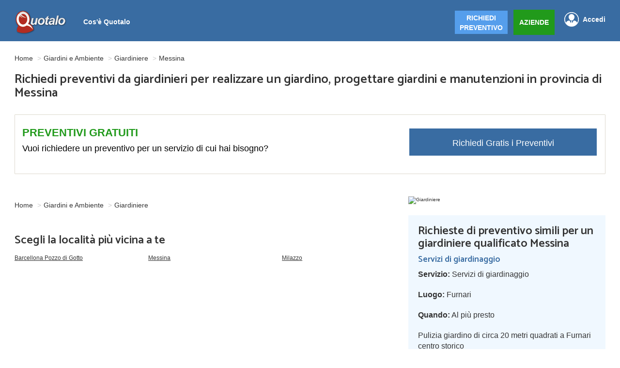

--- FILE ---
content_type: text/html; charset=UTF-8
request_url: https://www.quotalo.it/giardiniere/me
body_size: 7718
content:
<!DOCTYPE html>
<html lang="it">
<head>
        <title>Giardiniere in provincia di Messina - Preventivi e prezzi - Quotalo.it</title>
            <meta name="description" content="Giardiniere in provincia di Messina | Richiedi un preventivo a giardinieri per realizzare un giardino, progettare giardini e manutenzioni" />
        
        <meta name="keywords" content="Aiuole taglio e cura,Alberi da giardino piantare,Alberi da giardino sempreverdi,Centro giardinaggio,Fiori da giardino piantumazione,Giardiniere ,Manutenzione giardino periodica,Piante fornitura e piantumazione,Piantumazione alberi,Progettazione giardino,Realizzazione giardino,Siepi da giardino piantumazione,">
    <meta name="viewport" content="width=device-width, initial-scale=1" />
    <meta charset="utf-8" />
    <link rel="canonical" href="https://www.quotalo.it/giardiniere/me" />    <!-- Start VWO Async SmartCode -->
<link rel="preconnect" href="https://dev.visualwebsiteoptimizer.com" />
<script type='text/javascript' id='vwoCode'>
    window._vwo_code || (function() {
        var account_id=992793,
            version=2.1,
            settings_tolerance=2000,
            hide_element='body',
            hide_element_style = 'opacity:0 !important;filter:alpha(opacity=0) !important;background:none !important;transition:none !important;',
            /* DO NOT EDIT BELOW THIS LINE */
            f=false,w=window,d=document,v=d.querySelector('#vwoCode'),cK='_vwo_'+account_id+'_settings',cc={};try{var c=JSON.parse(localStorage.getItem('_vwo_'+account_id+'_config'));cc=c&&typeof c==='object'?c:{}}catch(e){}var stT=cc.stT==='session'?w.sessionStorage:w.localStorage;code={nonce:v&&v.nonce,use_existing_jquery:function(){return typeof use_existing_jquery!=='undefined'?use_existing_jquery:undefined},library_tolerance:function(){return typeof library_tolerance!=='undefined'?library_tolerance:undefined},settings_tolerance:function(){return cc.sT||settings_tolerance},hide_element_style:function(){return'{'+(cc.hES||hide_element_style)+'}'},hide_element:function(){if(performance.getEntriesByName('first-contentful-paint')[0]){return''}return typeof cc.hE==='string'?cc.hE:hide_element},getVersion:function(){return version},finish:function(e){if(!f){f=true;var t=d.getElementById('_vis_opt_path_hides');if(t)t.parentNode.removeChild(t);if(e)(new Image).src='https://dev.visualwebsiteoptimizer.com/ee.gif?a='+account_id+e}},finished:function(){return f},addScript:function(e){var t=d.createElement('script');t.type='text/javascript';if(e.src){t.src=e.src}else{t.text=e.text}v&&t.setAttribute('nonce',v.nonce);d.getElementsByTagName('head')[0].appendChild(t)},load:function(e,t){var n=this.getSettings(),i=d.createElement('script'),r=this;t=t||{};if(n){i.textContent=n;d.getElementsByTagName('head')[0].appendChild(i);if(!w.VWO||VWO.caE){stT.removeItem(cK);r.load(e)}}else{var o=new XMLHttpRequest;o.open('GET',e,true);o.withCredentials=!t.dSC;o.responseType=t.responseType||'text';o.onload=function(){if(t.onloadCb){return t.onloadCb(o,e)}if(o.status===200||o.status===304){_vwo_code.addScript({text:o.responseText})}else{_vwo_code.finish('&e=loading_failure:'+e)}};o.onerror=function(){if(t.onerrorCb){return t.onerrorCb(e)}_vwo_code.finish('&e=loading_failure:'+e)};o.send()}},getSettings:function(){try{var e=stT.getItem(cK);if(!e){return}e=JSON.parse(e);if(Date.now()>e.e){stT.removeItem(cK);return}return e.s}catch(e){return}},init:function(){if(d.URL.indexOf('__vwo_disable__')>-1)return;var e=this.settings_tolerance();w._vwo_settings_timer=setTimeout(function(){_vwo_code.finish();stT.removeItem(cK)},e);var t;if(this.hide_element()!=='body'){t=d.createElement('style');var n=this.hide_element(),i=n?n+this.hide_element_style():'',r=d.getElementsByTagName('head')[0];t.setAttribute('id','_vis_opt_path_hides');v&&t.setAttribute('nonce',v.nonce);t.setAttribute('type','text/css');if(t.styleSheet)t.styleSheet.cssText=i;else t.appendChild(d.createTextNode(i));r.appendChild(t)}else{t=d.getElementsByTagName('head')[0];var i=d.createElement('div');i.style.cssText='z-index: 2147483647 !important;position: fixed !important;left: 0 !important;top: 0 !important;width: 100% !important;height: 100% !important;background: white !important;display: block !important;';i.setAttribute('id','_vis_opt_path_hides');i.classList.add('_vis_hide_layer');t.parentNode.insertBefore(i,t.nextSibling)}var o=window._vis_opt_url||d.URL,s='https://dev.visualwebsiteoptimizer.com/j.php?a='+account_id+'&u='+encodeURIComponent(o)+'&vn='+version;if(w.location.search.indexOf('_vwo_xhr')!==-1){this.addScript({src:s})}else{this.load(s+'&x=true')}}};w._vwo_code=code;code.init();})();
</script>
<!-- End VWO Async SmartCode -->
<!--<script type="text/javascript">-->
<!--    var _iub = _iub || [];-->
<!--    _iub.csConfiguration = {"floatingPreferencesButtonDisplay":false,"askConsentAtCookiePolicyUpdate":true,"countryDetection":true,"emailMarketing":{"styles":{"backgroundColor":"#F4FBFF","buttonsBackgroundColor":"#334757","buttonsTextColor":"#FFFFFF","footerBackgroundColor":"#DCE2E6","footerTextColor":"#14213D","textColor":"#45423F"},"theme":"dark"},"enableFadp":true,"enableLgpd":true,"enableUspr":true,"lgpdAppliesGlobally":false,"perPurposeConsent":true,"siteId":2496365,"storage":{"useSiteId":true},"cookiePolicyId":17143705,"lang":"it","banner":{"acceptButtonCaptionColor":"#FFFFFF","acceptButtonColor":"#334757","acceptButtonDisplay":true,"backgroundColor":"#F4FBFF","backgroundOverlay":true,"brandBackgroundColor":"#F4FBFF","brandTextColor":"#45423F","closeButtonDisplay":false,"continueWithoutAcceptingButtonCaptionColor":"#14213D","continueWithoutAcceptingButtonColor":"#DCE2E6","customizeButtonCaptionColor":"#14213D","customizeButtonColor":"#DCE2E6","customizeButtonDisplay":true,"explicitWithdrawal":true,"listPurposes":true,"logo":"https://www.quotalo.it/img/logo_v3.png","ownerName":"www.quotalo.it","position":"float-bottom-center","rejectButtonCaptionColor":"#FFFFFF","rejectButtonColor":"#334757","rejectButtonDisplay":true,"showTitle":false,"showTotalNumberOfProviders":true,"textColor":"#45423F","theme":"winter-neutral"}};-->
<!--</script>-->
<!--<script type="text/javascript" src="//cs.iubenda.com/sync/2496365.js"></script>-->
<!--<script type="text/javascript" src="//cdn.iubenda.com/cs/gpp/stub.js"></script>-->
<!--<script type="text/javascript" src="//cdn.iubenda.com/cs/iubenda_cs.js" charset="UTF-8" async></script>-->


<style type="text/css">
    #iubenda-cs-banner > div > div.iubenda-cs-brand-badge-outer > a{
        display: none !important;
    }
</style>

<script type="text/javascript">
    var _iub = _iub || [];
    _iub.csConfiguration = {"floatingPreferencesButtonDisplay":false};

</script>
<script type="text/javascript" src="https://embeds.iubenda.com/widgets/a3b21a8e-6db6-11ee-8bfc-5ad8d8c564c0.js"></script>
<meta name="google-site-verification" content="4sWmCrGqTQIlplaKG-47wGIAmeo7wpk2PwxQhC3EcOg" />
<meta name="facebook-domain-verification" content="jsy6nbags6p5tv960dkfz2lhl0bkc9" />
<!-- Google Tag Manager -->
<script>(function(w,d,s,l,i){w[l]=w[l]||[];w[l].push({'gtm.start':
            new Date().getTime(),event:'gtm.js'});var f=d.getElementsByTagName(s)[0],
        j=d.createElement(s),dl=l!='dataLayer'?'&l='+l:'';j.async=true;j.src=
        'https://www.googletagmanager.com/gtm.js?id='+i+dl;f.parentNode.insertBefore(j,f);
    })(window,document,'script','dataLayer','GTM-W43VJT8');</script>
<!-- End Google Tag Manager -->

<div style="display:none">
    <script type="text/javascript"
            src="//www.googleadservices.com/pagead/conversion.js">
    </script>
</div>
<noscript>
    <div style="display:inline;">
        <img height="1" width="1" style="border-style:none;" alt=""
             src="//googleads.g.doubleclick.net/pagead/viewthroughconversion/1006260862/?value=0&amp;label=GkleCLquzAQQ_qTp3wM&amp;guid=ON&amp;script=0"/>
    </div>
</noscript>
<script src="https://ajax.googleapis.com/ajax/libs/jquery/1.12.4/jquery.min.js"></script>
<link rel="stylesheet" href="https://maxcdn.bootstrapcdn.com/bootstrap/3.3.7/css/bootstrap.min.css" integrity="sha384-BVYiiSIFeK1dGmJRAkycuHAHRg32OmUcww7on3RYdg4Va+PmSTsz/K68vbdEjh4u" crossorigin="anonymous">
<script src="https://maxcdn.bootstrapcdn.com/bootstrap/3.3.7/js/bootstrap.min.js" integrity="sha384-Tc5IQib027qvyjSMfHjOMaLkfuWVxZxUPnCJA7l2mCWNIpG9mGCD8wGNIcPD7Txa" crossorigin="anonymous">
</script>
<link rel="stylesheet" href="https://www.quotalo.it/css/styleV3.css" />
<link href="https://www.quotalo.it/stile.css" rel="stylesheet" type="text/css" media="screen" />
<link href="https://www.quotalo.it/responsive.css" rel="stylesheet" type="text/css" media="screen" />
<link rel="stylesheet" href="https://cdnjs.cloudflare.com/ajax/libs/jquery-confirm/3.1.1/jquery-confirm.min.css">
<script src="https://cdnjs.cloudflare.com/ajax/libs/jquery-confirm/3.1.1/jquery-confirm.min.js"></script>
<link href='https://fonts.googleapis.com/css?family=Catamaran:600' rel='stylesheet' type='text/css'>
<link rel="shortcut icon" href="favicon.ico" />
<script src="https://www.quotalo.it/js/login.js"></script>
<script src="https://www.quotalo.it/ext_js/fa0de124df.js"></script>
        <script type="application/ld+json">{"@context":"https://schema.org","@type":"BreadcrumbList","itemListElement":[{"@type":"ListItem","position":1,"name":"Home","item":"https://www.quotalo.it"},{"@type":"ListItem","position":2,"name":"Giardini e Ambiente","item":"https://www.quotalo.it/giardini-ambiente"},{"@type":"ListItem","position":3,"name":"Giardiniere","item":"https://www.quotalo.it/giardiniere/"},{"@type":"ListItem","position":4,"name":"Messina"}]}</script>
</head>
<body>
<!-- Google Tag Manager (noscript) -->
<noscript><iframe src="https://www.googletagmanager.com/ns.html?id=GTM-W43VJT8"
                  height="0" width="0" style="display:none;visibility:hidden"></iframe></noscript>
<!-- End Google Tag Manager (noscript) -->
                                                    <nav  class="white" >
                                <div class="wrapper-nav">
                                    <a href="https://www.quotalo.it" class="logo">
                                        <img src="https://www.quotalo.it/img/logo_v3.png" alt="Quotalo" />
                                    </a>
                                    <div class="nav-desktop">
                                        <ul class="list-unstyled">
                                                                                            <li><a href="https://www.quotalo.it/cosa">Cos'è Quotalo</a></li>
                                                                                                                                    </ul>
                                    </div>
                                                                                                                <a href="javascript:" class="logout-link float-right login_tasto">Accedi</a>
                                        <a href="https://www.quotalo.it/registrazione" class="btn btn-nav float-right margin-left green-btn">AZIENDE</a>
                                        <a href="https://www.quotalo.it/richiesta/giardiniere" class="btn btn-nav float-right blue-btn">RICHIEDI<br>PREVENTIVO</a>
                                                                        <div id="nav-mobile-id" class="nav-mobile">
                                        <ul>
                                            
                                                <li><a href="https://www.quotalo.it/cosa">Cos'è quotalo</a></li>
                                            
                                                                                                                                        <li class="blue-btn blue-btn_mobile"><a href="https://www.quotalo.it/richiesta/giardiniere">RICHIEDI PREVENTIVO</a></li>
                                                <li class="last-link-nav-mobile green-btn"><a style="background: none;" href="https://www.quotalo.it/registrazione">AZIENDE</a></li>
                                                <li class="login_tasto"><a href="javascript:" class="accedi-link accedi-link-mobile">Accedi</a></li>
                                                                                    </ul>
                                    </div>
                                    <button class="c-hamburger c-hamburger--htx float-right">
                                        <span>toggle menu</span>
                                    </button>
                                </div>
                            </nav>
                                                                    <!-- wraps around the whole site -->
<div class="wrapper">

            <!-- FAKE CONTAINER FOR THE HEIGHT -->
        <div style="height: 100px;"></div>
        <div class="wrapper-article">
                                                <div class="bs-example">
                    <ol class="breadcrumb">
                        <li><a href="https://www.quotalo.it">Home</a></li>
                        <li><a href="https://www.quotalo.it/giardini-ambiente">Giardini e Ambiente</a></li>
                        <li><a href="https://www.quotalo.it/giardiniere">Giardiniere</a></li>
                        <li>Messina</li>
                    </ol>

                </div>
                        <h1 style="font-size: 26px">Richiedi preventivi da giardinieri per realizzare un giardino, progettare giardini e manutenzioni in provincia di Messina</h1>
                                <div class="container nopadding nomargin" style="margin: 30px 0 0px 0; width: 100%;border: 1px solid #dcd9cd;border-radius: 1px;padding: 15px;">
            <div class="row">
                 
               <div class="col-xs-12 col-md-8">
            
               </div>
                <div class="col-xs-12 col-md-8">
                    <span class="full_grigio_titolo_guide" style="color: #219a1b;font-weight: bold;text-align: left;">PREVENTIVI GRATUITI</span>
                    <span class="full_grigio_titolo_guide subtitle-call" style="color: black;text-align: left;">Vuoi richiedere un preventivo per un servizio di cui hai bisogno?</span>
                </div>
                
                <div class="col-xs-12 col-md-4 padding-left">
                    <a href="https://www.quotalo.it/richiesta/giardiniere" class="btn blue-btn border-blue btn-call" >Richiedi Gratis i Preventivi</a>
                </div>
            </div>
            
        </div>
        <div class="row">
                
                <div class="col-xs-12 col-md-8">
                            </div>
        </div>
            </div>
    <div class="clear margin-top"></div>
    <!-- Main text -->
    <div class="wrapper-article">
        <!-- Content preventivo page -->
        <article class="col-xs-12 col-md-8" style="padding-left: 0px; margin-top: 23px">
            
                                                                <div class="bs-example">
                    <ol class="breadcrumb">
                        <li><a href="https://www.quotalo.it">Home</a></li>
                        <li><a href="https://www.quotalo.it/giardini-ambiente">Giardini e Ambiente</a></li>
                        <li>Giardiniere</li>
                                            </ol>
                </div>
                        <div class="clear" style="margin-bottom: 30px"></div>
                        
                                    

                                        <!--<img alt="mappa professionisti " style="width: 100%;max-height: 286px" src="https://maps.googleapis.com/maps/api/staticmap?center=+IT&amp;zoom=12&amp;size=860x286">-->
                    <div class="clear" style="margin-bottom: 30px"></div>
                


                <div class="clear" style="margin-bottom: 20px"></div>
                <div class="row">
                                            <div class="col-xs-12">
                            <h3>Scegli la località più vicina a te</h3>
                        </div>
                                                    <div class="col-xs-6 col-md-4" style="padding: 5px 15px; font-size: 12px;text-decoration: underline;">
                                <a href="                                    https://www.quotalo.it/giardiniere/me/barcellona-pozzo-di-gotto                                ">Barcellona Pozzo di Gotto</a>
                            </div>

                                                    <div class="col-xs-6 col-md-4" style="padding: 5px 15px; font-size: 12px;text-decoration: underline;">
                                <a href="                                    https://www.quotalo.it/giardiniere/me/messina                                ">Messina</a>
                            </div>

                                                    <div class="col-xs-6 col-md-4" style="padding: 5px 15px; font-size: 12px;text-decoration: underline;">
                                <a href="                                    https://www.quotalo.it/giardiniere/me/milazzo                                ">Milazzo</a>
                            </div>

                                        </div>
            </article>
                    </article>
        <!-- Sidebar dx -->
        <article class="col-xs-12 col-md-4" style="padding: 0">
        <article class="col-xs-12  hidden-xs hidden-sm hidden-md"fa style="margin-top: 25px;padding: 0;">
                        <img alt="Giardiniere" src="https://www.quotalo.it/class/thumber.php?img=../img/img_v3/0203 - Giardiniere/Giardiniere_0203_r_3.jpg&w=406">
        </article>
        <article class="col-xs-12 preventivo-side" style="margin-top: 23px;background-color: aliceblue">
                            <h3>Richieste di preventivo simili per un giardiniere qualificato Messina</h3>

                                    <section class="border-bottom">
                        <h4>Servizi di giardinaggio</h4>
                                                <p class="no-margin"><strong>Servizio:</strong> Servizi di giardinaggio</p>
                        <p class="no-margin"><strong>Luogo:</strong> Furnari</p>
                        <p><strong>Quando:</strong> Al più presto</p>
                        <p>Pulizia giardino di circa 20 metri quadrati a Furnari centro storico </p>
                    </section>
                                    <section class="border-bottom">
                        <h4>Manutenzione di un giardino privato</h4>
                                                <p class="no-margin"><strong>Servizio:</strong> Manutenzione di un giardino privato</p>
                        <p class="no-margin"><strong>Luogo:</strong> Frazzano'</p>
                        <p><strong>Quando:</strong> Al più presto</p>
                        <p>Ho necessità urgente di tagliare l'erba in un giardino privato a Frazzano </p>
                    </section>
                                    <section class="border-bottom">
                        <h4>Progettazione e realizzazione di un giardino</h4>
                                                <p class="no-margin"><strong>Servizio:</strong> Progettazione e realizzazione di un giardino</p>
                        <p class="no-margin"><strong>Luogo:</strong> Terme Vigliatore</p>
                        <p><strong>Quando:</strong> Al più presto</p>
                        <p>Il giardino ha una superficie di 300 mq .Desidero 
realizzare un giardino con pietrisco e piante gr...</p>
                    </section>
                                    </article>
        </article>
        <article class="col-xs-12 col-md-8 hidden-xs hidden-sm hidden-md" style="margin-top: 23px;padding: 0;">
                    </article>
                <div class="clear"></div>
    </div>
</div>
<div class="clear"></div>
<div style="margin-top: 40px;"></div>
<div class="wrapper-article">
    <div class="container nopadding nomargin" style="margin: 60px 0 40px 0; width: 100%;border: 1px solid #dcd9cd;
    border-radius: 1px;
    padding: 15px;">
        <div class="row">
            <div class="col-xs-12 col-md-8">
                <span class="full_grigio_titolo_guide" style="color: #219a1b;font-weight: bold;text-align: left;">PREVENTIVI GRATUITI</span>
                <span class="full_grigio_titolo_guide subtitle-call" style="color: black;text-align: left;">Vuoi richiedere un preventivo per un servizio di cui hai bisogno?</span>
            </div>
            <div class="col-xs-12 col-md-4 padding-left">
                <a href="https://www.quotalo.it/richiesta/giardiniere" class="btn blue-btn border-blue btn-call" >Richiedi Gratis i Preventivi</a>
            </div>
        </div>
    </div>
</div>
<div class="clear" style="margin:30px;"></div>
<!-- Footer -->
<footer>

    <div class="wrapper-footer">
                <div class="top-footer">
            <span class="footer_h3">Sei un professionista o un impresa?<br/>Registrati ed entra a far parte di Quotalo.</span>
            <a href="https://www.quotalo.it/registrazione" class="btn btn-nav green-btn margin-left">REGISTRATI</a>
        </div>
        
        <div class="sx">
            <div>
                <span class="footer_h4">Quotalo</span>
                <a class="a_sx" href="https://www.quotalo.it/cosa">Cos'è quotalo</a>
                <a class="a_sx" href="https://www.quotalo.it/comefunziona">Come funziona</a>
                <a class="a_sx" href="https://www.quotalo.it/chisiamo">Chi siamo</a>
                <a class="a_sx" href="https://www.quotalo.it/contattaci">Contattaci</a>
                <a class="a_sx" href="https://www.quotalo.it/faqs">Domande frequenti</a>
                <a class="a_sx" href="https://www.quotalo.it/lavoraconnoi">Lavora con noi</a>
            </div>
            <div>
                <span class="footer_h4">Fornitori di servizi</span>
                <a class="a_sx" href="https://www.quotalo.it/professionista">Vuoi offrire i tuoi servizi?</a>
                <a class="a_sx" href="https://www.quotalo.it/consigli_fornitori">Consigli per i fornitori</a>
                <a  class="a_sx" href="https://www.quotalo.it/vantaggi-fornitore">Perché registrarsi</a>
            </div>
            <div>
                <span class="footer_h4">Utenti</span>
                <a class="a_sx" href="https://www.quotalo.it/perche_utenti">Perché registrarsi</a>
                <a class="a_sx" href="https://www.quotalo.it/consigli_utenti">Consigli per scegliere un professionista</a>
            </div>
        </div>
        <div class="dx">
            <span class="footer_h4">Seguici su</span>
            <a href="https://it-it.facebook.com/quotalo/">
                <img src="https://www.quotalo.it/img/facebook-icon.png" alt="Facebook" />
            </a>
            <a href="https://www.youtube.com/@quotaloitalia">
                <img src="https://www.quotalo.it/img/youtube-icon-full-max.png" alt="Youtube" />
            </a>
        </div>
        <div class="clear"></div>
        <hr/>
        <p class="copy">Q Business Innovation S.r.l.- P.IVA 07971870964</p>
        <p class="copy">Tutti i diritti riservati - <a style="color: white" href="https://www.quotalo.it/legal">Note Legali</a> - <a href="https://www.iubenda.com/privacy-policy/17143705/cookie-policy" class="iubenda-noiframe iubenda-embed iubenda-nostyle" style="color: white !important; background: none !important; padding: 0 !important; font-size: inherit !important;" title="Cookie Policy">Cookie Policy</a> - <a style="color: white" href="https://www.quotalo.it/privacy">Privacy Policy</a></p>
        <p class="copy"><a href='#' class='iubenda-cs-preferences-link' style="color: white">  Le tue preferenze relative alla privacy</a></p>
    </div>
</footer>
<script src="https://www.quotalo.it/v3/js/classie.js"></script>
<script type="text/javascript">(function (w,d) {var loader = function () {var s = d.createElement("script"), tag = d.getElementsByTagName("script")[0]; s.src="https://cdn.iubenda.com/iubenda.js"; tag.parentNode.insertBefore(s,tag);}; if(w.addEventListener){w.addEventListener("load", loader, false);}else if(w.attachEvent){w.attachEvent("onload", loader);}else{w.onload = loader;}})(window, document);</script>
<div id="debug_ajax"></div>
<script>
    (function() {
        "use strict";
        var toggles = document.querySelectorAll(".c-hamburger");

        var menu = document.querySelectorAll(".nav-mobile");

        for (var i = toggles.length - 1; i >= 0; i--) {
            var toggle = toggles[i];
            toggleHandler(toggle);
        }
        function toggleHandler(toggle) {
            toggle.addEventListener( "click", function(e) {
                e.preventDefault();
                var x = document.getElementById('nav-mobile-id');
                (x.classList.contains("is-active-menu") === true) ? x.classList.remove("is-active-menu") : x.classList.add("is-active-menu");
                (this.classList.contains("is-active") === true) ? this.classList.remove("is-active") : this.classList.add("is-active");


            });
        }

    })();
</script>
<script>
    $('.login_tasto').click(function() {
        var jclogin = $.confirm({
            title: 'Accedi',
            content: '' +
            '<form id="login_form" action="" method="POST">' +
            '<div class="form-group">' +
            '<input name="email" type="text" placeholder="Email" class="email_login form-control" required />' +
            '<div style="margin-bottom: 10px;"></div>' +
            '<input name="password" type="password" placeholder="Password" class="password_login form-control" required />' +
            '</div>' +
            '<span id="recupero_password" style="text-decoration: underline; font-size: 12px;cursor: pointer">Hai dimenticato la password ?</span>'+
            '<input type="hidden" name="azione" value="login" />'+
            '</form>',
            onContentReady: function () {
                $('#recupero_password').click(function() {
                    jclogin.close();
                    $.confirm({
                        title: 'Recupera Password',
                        content: '' +
                        '<form id="recupero_form" action="" method="POST">' +
                        '<div class="form-group">' +
                        '<input name="recupera" type="text" placeholder="Email" class="email_recupera form-control" required />' +
                        '</div>' +
                        '</form>',
                        buttons: {
                            formSubmit: {
                                text: 'Conferma',
                                btnClass: 'btn-blue login-tasti',
                                action: function () {
                                    var email = this.$content.find('.email_recupera').val();
                                    var email2 = /^([a-zA-Z0-9_\.\-])+\@(([a-zA-Z0-9\-])+\.)+([a-zA-Z0-9]{2,4})+$/;
                                    if (!email2.test(email)) {jAlert("La mail inserita non è valida","Messaggio da Quotalo.it"); return false;}
                                    $('#recupero_form')[0].submit();
                                }
                            },
                            Chiudi: {
                                text: 'Chiudi',
                                btnClass: 'btn-default login-tasti',
                                action: function () {
                                }
                            }

                        }
                    });
                });
            },
            buttons: {
                formSubmit: {
                    text: 'Conferma',
                    btnClass: 'btn-blue login-tasti',
                    action: function () {
                        var email = this.$content.find('.email_login').val();
                        var email2 = /^([a-zA-Z0-9_\.\-])+\@(([a-zA-Z0-9\-])+\.)+([a-zA-Z0-9]{2,4})+$/;
                        var password = this.$content.find('.password_login').val();
                        var password2 = /^.{6,24}$/;
                        if (!email2.test(email)) {jAlert("La mail inserita non è valida","Messaggio da Quotalo.it"); return false;}
                        else if (!password2.test(password)) {jAlert("La password inserita non è valida","Messaggio da Quotalo.it");return false;}
                        $('#login_form')[0].submit();
                    }
                },
                Chiudi: {
                    text: 'Chiudi',
                    btnClass: 'btn-default login-tasti',
                    action: function () {
                    }
                }

            }
        });
    });
</script>







<script>(function(doc, script) {
        var js,
            fjs = doc.getElementsByTagName(script)[0],
            frag = doc.createDocumentFragment(),
            add = function(url, id) {
                if (doc.getElementById(id)) {return;}
                js = doc.createElement(script);
                js.src = url;
                id && (js.id = id);
                frag.appendChild( js );
            };

        // Facebook SDK
        add('//connect.facebook.net/it_IT/all.js#xfbml=1', 'facebook-jssdk');

        fjs.parentNode.insertBefore(frag, fjs);
    }(document, 'script'));
</script>
</body>
</html>


--- FILE ---
content_type: text/css
request_url: https://www.quotalo.it/css/styleV3.css
body_size: 7553
content:
/* BLUE: rgb(57, 108, 162);
   RED:  #B22C22
   GREEN-btn: #219a1b
*/


/* GLOBAL SELECTORS */

/**{
    outline: 1px solid black;
}*/

@font-face{
    font-family: Catamaran-Black;
    src: url('../font/Catamaran-Black.ttf') format('truetype');
}

body{
    font-family: Verdana;
    font-size: 16px;
}

input::-ms-clear {
    display: none;
}

ul{padding: 0}

.wrapper{
    width: 100%;
    /*max-width: 1440px;*/
    margin: 0 auto;
}

.wrapper h2{
    font-size: 42px;
    margin: 35px 0 10px 0;
    font-family: 'Catamaran', sans-serif;
}

.wrapper h3{
    font-size: 24px;
    font-family: 'Catamaran', sans-serif;
}

.wrapper h4{
    font-size: 18px;
}

.wrapper p{
    margin: 0 0 20px 0;
    font-size: 16px;
}

a{
    color: white;
    text-decoration: none;
}

a:hover, a:focus{
    color: white;
}

h1, h2, h3, h4{
    font-family: 'Catamaran', sans-serif;
}

h1{
    font-size: 42px;
}

h2{
    font-size: 42px;
    margin: 80px 0 10px 0;
}
section>h2{
    font-size: 42px;
    margin: 80px 0 10px 0;
    text-align: center;
}


h3{
    font-size: 24px;
}

h4{
    color: white;
    font-size: 16px;
}

p{
    margin: 0 0 20px 0;
}

form{
    font-size: 14px;
}

.wrapper hr{
    background-color: rgb(57, 108, 162);
    height: 2px;
    width: 430px;
    margin: 0 auto;
    margin-bottom: 50px;
}

.btn, a.btn-nav{
    display: inline-flex;
    flex-flow: row wrap;
    justify-content: center;
    align-items: center;

    height: 52px;

    padding: 5px 10px;

    border: 2px solid white;
    color: white;
    border-radius: 0px;

    -webkit-transition: all .3s;

    transition: all .3s;
}

header .btn{
    border-radius: 0px;
}

.btn:hover, .btn:focus{
    background-color: white;
    color: #333;
}

.blue-btn{
    background-color: rgb(57, 108, 162);
    color: white;
    border-radius: 0px;
}

.green-btn{
    background-color: #219a1b;
    color: white;
    border-radius: 0px;
}


/* HELPER SELECTORS */

.float-right{float: right}
.float-left{float: left;}
.clear{clear: both;}
.no-margin{margin: 0;}

.margin-left{margin-left: 10px;}
.margin-right{margin-right: 5px;}
.margin-bottom{margin-bottom: 40px;}
.margin-top{margin-top: 20px;}
.margin-top-header{height: 85px;}

.align-center{text-align: center;}

.btn-black{
    border: 2px solid #333;
    color: #333;
}

.btn-black:hover, .btn-black:focus{
    background-color: #333;
    color: white;
}
.tasto_richiedi_listato{
    width: 195px;
    float: right;
}
.border-green-btn, .border-green-btn:hover{
    border: 2px solid #219a1b;
}

.display-none{display: none!important;}

.carousel-control{height: 100px;}
#mioCarousel > div > a.right.carousel-control > span{margin-left: -40px;}
#mioCarousel > div > a.left.carousel-control > span{margin-right: -40px;}

.span_h3{

    font: 24px / 26.4px Catamaran, sans-serif;
    margin: 20px 0 10px;
    padding: 0 20px;
}
.span_h4{
    color: rgb(57, 108, 162);
    font: 18px / 19.8px Catamaran, sans-serif;
    margin: 10px 0;
}



/* HEADER */

header, #header{
    position: relative;

    display: -webkit-box;

    display: -webkit-flex;

    display: -ms-flexbox;

    display: flex;
    -webkit-flex-flow: column wrap;
    -ms-flex-flow: column wrap;
    flex-flow: column wrap;
    -webkit-box-pack: center;
    -webkit-justify-content: center;
    -ms-flex-pack: center;
    justify-content: center;
    -webkit-box-align: center;
    -webkit-align-items: center;
    -ms-flex-align: center;
    align-items: center;

    width: 100%;
    /*max-width: 1440px;*/
    height: 70vh;
    min-height: 500px;

    overflow: visible;

    margin: 0 auto;
}

.footer_h3 {

    font:  24px / 36px Catamaran, sans-serif;
    margin: 20px 0 10px;
    display: block;

}
.footer_h4 {
    display: inline-block;
    font:  16px / 33px Catamaran, sans-serif;
    margin: 10px 0px;

}


header .img-header-home{
    position: absolute;
    top: 0;

    width: 100%;
    height: 70vh;
    min-height: 520px;

    z-index: 0;
}

header.not-home{
    height: 426px!important;
    min-height: 426px!important;
    margin: 0 auto;
    overflow: hidden;
}

header.not-home .opacity-layer{
    background-color: rgba(0,0,0,.7);
    width: 100%;
    height: 426px!important;

    position: absolute;
    top: 0;
    left: 0;

    z-index: 0;
}

#header-img, #header-img2, #header-img3{
    position: absolute;
    top: 0;
    left: 0;
    opacity: 1;

    z-index: 0;
}

#header-img{
    -webkit-animation: slide-img-1 20s;
    animation: slide-img-1 20s;
    -webkit-animation-iteration-count: 3;
    animation-iteration-count: 3;
}

#header-img2 {
    opacity: 0;
    z-index: 1;

    -webkit-animation: slide-img-2 20s;

    animation: slide-img-2 20s;
    -webkit-animation-iteration-count: 3;
    animation-iteration-count: 3;
}

#header-img3 {
    opacity: 0;
    z-index: 2;

    -webkit-animation: slide-img-3 20s;

    animation: slide-img-3 20s;
    -webkit-animation-iteration-count: 3;
    animation-iteration-count: 3;
}

@-webkit-keyframes slide-img-1{
    0%{
        opacity: 1;
        z-index: 0;
    }
    20%{
        opacity: 1;
        z-index: 0;
    }
    25%{
        opacity: 0;
        z-index: 0;
    }
    30%{
        opacity: 0;
        z-index: 2;
    }
    50%{
        opacity: 0;
        z-index: 2;
    }
    55%{
        opacity: 0;
        z-index: 2;
    }
    60%{
        opacity: 0;
        z-index: 1;
    }
    80%{
        opacity: 0;
        z-index: 1;
    }
    85%{
        opacity: 1;
        z-index: 1;
    }
    100%{
        opacity: 1;
        z-index: 0;
    }
}

@keyframes slide-img-1{
    0%{
        opacity: 1;
        z-index: 0;
    }
    20%{
        opacity: 1;
        z-index: 0;
    }
    25%{
        opacity: 0;
        z-index: 0;
    }
    30%{
        opacity: 0;
        z-index: 2;
    }
    50%{
        opacity: 0;
        z-index: 2;
    }
    55%{
        opacity: 0;
        z-index: 2;
    }
    60%{
        opacity: 0;
        z-index: 1;
    }
    80%{
        opacity: 0;
        z-index: 1;
    }
    85%{
        opacity: 1;
        z-index: 1;
    }
    100%{
        opacity: 1;
        z-index: 0;
    }
}

@-webkit-keyframes slide-img-2{
    0%{
        opacity: 0;
        z-index: 1;
    }
    20%{
        opacity: 0;
        z-index: 1;
    }
    25%{
        opacity: 1;
        z-index: 1;
    }
    30%{
        opacity: 1;
        z-index: 0;
    }
    50%{
        opacity: 1;
        z-index: 0;
    }
    55%{
        opacity: 0;
        z-index: 0;
    }
    60%{
        opacity: 0;
        z-index: 2;
    }
    80%{
        opacity: 0;
        z-index: 2;
    }
    85%{
        opacity: 0;
        z-index: 2;
    }
    100%{
        opacity: 0;
        z-index: 1;
    }
}

@keyframes slide-img-2{
    0%{
        opacity: 0;
        z-index: 1;
    }
    20%{
        opacity: 0;
        z-index: 1;
    }
    25%{
        opacity: 1;
        z-index: 1;
    }
    30%{
        opacity: 1;
        z-index: 0;
    }
    50%{
        opacity: 1;
        z-index: 0;
    }
    55%{
        opacity: 0;
        z-index: 0;
    }
    60%{
        opacity: 0;
        z-index: 2;
    }
    80%{
        opacity: 0;
        z-index: 2;
    }
    85%{
        opacity: 0;
        z-index: 2;
    }
    100%{
        opacity: 0;
        z-index: 1;
    }
}

@-webkit-keyframes slide-img-3{
    0%{
        opacity: 0;
        z-index: 2;
    }
    20%{
        opacity: 0;
        z-index: 2;
    }
    25%{
        opacity: 0;
        z-index: 2;
    }
    30%{
        opacity: 0;
        z-index: 1;
    }
    50%{
        opacity: 0;
        z-index: 1;
    }
    55%{
        opacity: 1;
        z-index: 1;
    }
    60%{
        opacity: 1;
        z-index: 0;
    }
    80%{
        opacity: 1;
        z-index: 0;
    }
    85%{
        opacity: 0;
        z-index: 0;
    }
    100%{
        opacity: 0;
        z-index: 2;
    }
}

@keyframes slide-img-3{
    0%{
        opacity: 0;
        z-index: 2;
    }
    20%{
        opacity: 0;
        z-index: 2;
    }
    25%{
        opacity: 0;
        z-index: 2;
    }
    30%{
        opacity: 0;
        z-index: 1;
    }
    50%{
        opacity: 0;
        z-index: 1;
    }
    55%{
        opacity: 1;
        z-index: 1;
    }
    60%{
        opacity: 1;
        z-index: 0;
    }
    80%{
        opacity: 1;
        z-index: 0;
    }
    85%{
        opacity: 0;
        z-index: 0;
    }
    100%{
        opacity: 0;
        z-index: 2;
    }
}



.logo{
    margin-right: 20px;
}

a.logo:hover{
    text-decoration: none;
}

nav{
    position: fixed;
    top: 0;
    left: 0;
    width: 100%;
    height: 85px;

    padding-top: 20px;

    font-size: 14px;
    border-bottom: none;

    color: white;

    -webkit-transition: all .3s;

    transition: all .3s;

    z-index: 4;
}

nav a{
    color: white;
}

.nav-desktop{
    display: inline-block;
    position: relative;
    min-width: 480px;
}

.nav-desktop li a{
    color: white;
    font-weight: bold;
    white-space: nowrap;
}

.nav-mobile{
    background-color: rgba(57, 108, 162, 1);
    display: none;
    position: fixed;
    top: 85px;

    padding: 5px;
}

.nav-mobile ul{
    margin: 0;
}

.nav-mobile li{
    display: block;
    margin: 5px;
    padding: 10px;
}

.blue-btn_mobile{
    background-color: rgb(85, 158, 236) !important;
}
.nav-mobile li a{
    color: white;
    display: block;
}
.nav-mobile li.blue-btn a {
    color: white !important;
    display: block;
}
.nav-mobile li.last-link-nav-mobile.green-btn a {
    color: white !important;
    display: block;
}

.nav-mobile li div{
    display: block;
}

nav .btn-black{
    background-color: rgba(255,255,255,.8);
}

nav .blue-btn{
    border-color: rgb(57, 108, 162);
}

nav .green-btn{
    border-color: #219a1b;
}

nav a.blue-btn{
    color: white;
    font-weight: bold;
}

nav a.green-btn{
    color: white;
    font-weight: bold;
}

nav .accedi-link, nav .logout-link{
    height: 40px;
    width: 80px;
    line-height: 40px;
    margin-left: 20px;

    text-align: right;

    background: url(../img/login-icon.png) center left no-repeat;

    -webkit-transition: all .3s;

    transition: all .3s;
}

nav .logout-link{
    width: 85px;
}

nav a.logout-link{
    color: white;
    font-weight: bold;
}
nav a.gestione{
    color: white;
    font-weight: bold;
}

nav .accedi-link-mobile, nav .logout-link-mobile{
    margin-left: 0px;
    height: 30px;
    line-height: 30px;
}

nav .user-logged-box{
    display: inline-block;
    width: 213px;
}

nav .user-logged-box p{
    display: inline-block;
    font-size: 12px;
    margin: 0;
}

nav .user-logged-box a{
    font-weight: bold;
}

nav .user-logged-box-mobile{
    margin-left: 0px;

}




nav.white{
   /* background-color: rgba(255,255,255,.8);*/
    background-color: rgba(57,108,162,1);
    /*border-bottom: 1px solid #ccc;*/
    color: #333;
}

nav.white a{
    /*color: #333;*/
    color: #fff;
    font-weight: bold;

}
nav.white p{
    /*color: #333;*/
    color: #fff;
}
#nav-mobile-id > ul > li > a{
    color: #fff;
    font-weight: bold;
}
#nav-mobile-id > ul > li > p{
    color: #fff;
}
#nav-mobile-id > ul > li:nth-child(3) > div > p > b:nth-child(1) {
    color: #fff;
}
#nav-mobile-id > ul > li:nth-child(3) > div > p > b:nth-child(3) > a {
    color: #fff;
}
nav.white .btn:hover, nav.white .btn:focus{
    background-color: white !important;
    color: #333;
}

nav.white .btn-black:hover, nav.white .btn-black:focus{
    background-color: #333;
    color: white;
}

nav.white .blue-btn{
    color: white !important;
    background-color: rgb(85, 158, 236)  !important;
    border-color: rgb(57, 108, 162);
}

nav.white .green-btn{
    color: white;
    border-color: #219a1b;
}
body > nav > div > a.logout-link.float-right.login_tasto{
    /*background: url(../img/login-icon-black.png) center left no-repeat;*/
    background: url(../img/login-icon.png) center left no-repeat;
}
nav.white .accedi-link, nav.white .logout-link{
    /*background: url(../img/login-icon-black.png) center left no-repeat;*/
    background: url(../img/login-icon.png) center left no-repeat;
}
nav .logout-link{
    background: url(../img/login-icon.png) center left no-repeat;
}
#nav-mobile-id > ul > li.login_tasto > a{
    background: url(../img/login-icon.png) center left no-repeat;
}
#nav-mobile-id > ul > li:nth-child(5) > a{
    background: url(../img/login-icon.png) center left no-repeat;
}
#nav-mobile-id > ul > li:nth-child(8) > a{
    background: url(../img/login-icon.png) center left no-repeat;
}

#nav-mobile-id > ul > li:nth-child(7) > div > p > b:nth-child(1) {
    color: white;
}
#nav-mobile-id > ul > li:nth-child(7) > div > p > b:nth-child(3) > a{
    color: white;
}
#nav-mobile-id > ul > li:nth-child(4) > div > p > b:nth-child(1) {
    color: white;
}
#nav-mobile-id > ul > li:nth-child(4) > div > p > b:nth-child(3) > a{
    color: white;
}

nav.white .nav-mobile{
    background-color: rgba(57, 108, 162, .9);
}

.wrapper-nav{
    max-width: 1280px;
    width: 100%;
    margin: 0 auto;
    padding: 0 30px;
}

nav ul{
    display: inline-block;
}

nav ul li{
    display: inline-block;
    margin: 0 10px;
}

.link-for-sub-nav:hover .sub-nav{
    opacity: 1;
    visibility: visible;
}

/* Submenu */
.sub-nav{
    display: inline-block;
    position: absolute;
    top: 50px;
    left: 130px;

    padding: 10px 65px 20px 10px;

    background-color: rgba(57, 108, 162, 1);

    opacity: 0;
    visibility: hidden;

    -webkit-transition: all .3s;

    transition: all .3s;
}

.sub-nav img{
    position: absolute;
    top: -30px;

}

.sub-nav p{
    margin: 10px;
    color: white;
    font-weight: bold;
}

.sub-nav ul li{
    display: block;
    padding-top: 5px;
}


nav.white .sub-nav {
    background-color: rgba(57,108,162,1);
}


nav.white .sub-nav p{
    color: #fff;
}

nav.white .sub-nav img{
    opacity: 0;
}







header h1{
    font-family: 'Catamaran', sans-serif;
    width: 60%;
    margin-top: 70px;
    margin-bottom: 20px;


    color: white;
    text-align: center;
    font-size: 60px;

    z-index: 3;
}

header .h1-title-home{
    position: relative;
    text-shadow: 0 0 6px rgba(0,0,0,.6);

}

#title-home-1, #title-home-2, #title-home-3{
    opacity: 1;
    z-index: 0;
    position: absolute;
    left: 0;
    width: 100%;
    text-shadow: 0 0 6px rgba(0,0,0,.6);
    display: block;
}

#title-home-1{
    -webkit-animation: slide-img-1 20s;
    animation: slide-img-1 20s;
    -webkit-animation-iteration-count: 3;
    animation-iteration-count: 3;
    text-shadow: 0 0 6px rgba(0,0,0,.6);
}

#title-home-2{
    opacity: 0;
    z-index: 1;

    -webkit-animation: slide-img-2 20s;

    animation: slide-img-2 20s;
    -webkit-animation-iteration-count: 3;
    animation-iteration-count: 3;
    text-shadow: 0 0 6px rgba(0,0,0,.6);
}

#title-home-3 {
    opacity: 0;
    z-index: 2;
    text-shadow: 0 0 6px rgba(0, 0, 0, .6);

    -webkit-animation: slide-img-3 20s;

    animation: slide-img-3 20s;
    -webkit-animation-iteration-count: 3;
    animation-iteration-count: 3;
}










header h3{
    width: 60%;
    margin-bottom: 50px;

    color: white;
    text-align: center;

    font-family: Verdana;
    font-size: 18px;
    line-height: 1.5em;
    text-shadow: 0 0 6px rgba(0,0,0,.3);

    z-index: 3;
}

header form{
    padding: 12px;
    border-radius: 2px;
    background-color: rgba(91, 88, 88, 0.5);
    display: -webkit-box;
    display: -webkit-flex;
    display: -ms-flexbox;
    display: flex;
    -webkit-flex-flow: row;
    -ms-flex-flow: row;
    flex-flow: row;
    -webkit-box-pack: center;
    -webkit-justify-content: center;
    -ms-flex-pack: center;
    justify-content: center;
    position: relative;
    top: 100px;
    z-index: 3;
}

header form input[type="text"]{
    font-size: 16px;
    background-color: white;
    border: 2px solid #ccc;
    width: 510px;
    padding-left: 10px;
}

.contenitore_h1_home{
    background-color: rgba(57, 108, 162, 0.83);
    width: 710px;
    position: relative;
    top:40px;
    padding: 20px;
    z-index: 3;
}
.classe_h1_home{
    font-family: 'Catamaran', sans-serif;
    color: white;
    text-align: center;
    font-size: 50px;
    z-index: 3;margin: 0; width: auto; height: 110px;
}
.classe_h3_home{
     width: 100%;
     margin-bottom: 0;
}
/* CONTENT */

.wrapper-article{
    max-width: 1280px;
    width: 100%;
    margin: 0 auto;
    padding: 0 30px;
}

.wrapper-article .btn{
    color: white;
    border-radius: 0px;
    line-height: 36px;
}

.wrapper-article .btn:hover{
    color: #333;
    border: 2px solid #219a1b;
}


.col-3{
    width: 33.33%;
    display: -webkit-inline-box;
    display: -webkit-inline-flex;
    display: -ms-inline-flexbox;
    display: inline-flex;
    -webkit-flex-flow: column;
    -ms-flex-flow: column;
    flex-flow: column;
    -webkit-box-pack: center;
    -webkit-justify-content: center;
    -ms-flex-pack: center;
    justify-content: center;
    -webkit-box-align: center;
    -webkit-align-items: center;
    -ms-flex-align: center;
    align-items: center;
}

.col-4{
    width: 25%;
    display: -webkit-inline-box;
    display: -webkit-inline-flex;
    display: -ms-inline-flexbox;
    display: inline-flex;
    -webkit-flex-flow: column;
    -ms-flex-flow: column;
    flex-flow: column;
    -webkit-box-pack: center;
    -webkit-justify-content: center;
    -ms-flex-pack: center;
    justify-content: center;
    -webkit-box-align: center;
    -webkit-align-items: center;
    -ms-flex-align: center;
    align-items: center;

    vertical-align: top;
}

.col-66{
    display: inline-block;
    width: 65%;
}

.col-33{
    display: inline-block;
    width: 33%;
    min-width: 300px;

    background-color: #fafafa;
}

.col-66 h3, .col-33 h3{
    margin: 50px 0 30px 0;
}

.col-33 a{
    display: block;
    color: rgb(57, 108, 162);
}

.col-33 a:hover{
    text-decoration: underline;
}

/* Come funziona */

.come-funziona article{
    text-align: center;

    margin-bottom: 20px;

    width: 32%;
}

/*.come-funziona article img{
    margin-bottom: 30px;
}*/

.description-come-funziona{
    height: 385px;
    font-size: 0;
}

.description-come-funziona .sx{
    display: inline-block;
    width: 50%;
    height: 385px;
    padding: 20px;
    background-color: #ededed;

    font-size: 16px;
}

.description-come-funziona .sx .wrapper-sx{
    width: 100%;
    max-width: 510px;
    float: right;
}

.description-come-funziona .dx{
    display: inline-block;
    width: 50%;
    height: 100%;

    background: url(../img/mockup-v2.jpg) no-repeat center;
    background-size: cover;
}

/* Categorie */

.categories{
    font-size: 0;
}

.categories article{
    position: relative;
    overflow: hidden;
    vertical-align: top;
}

.categories article img{
    width: 100%;
    height: 100%;
    -webkit-transition: all .3s ease;

    transition: all .3s ease;
}

.categories article:hover img{
    -webkit-transform: scale(1.10);
    transform: scale(1.10);
}

.categories article h3{
    position: absolute;
    bottom: -10px;
    left: 0;

    width: 100%;
    height: 85px;

    background-color: rgba(0,0,0,.5);
    /*background-color: rgba(57, 108, 162, .5);*/
    color: white;

    text-align: center;
    line-height: 25px;

    padding-top: 20px;

    -webkit-transition: all .3s ease;

    transition: all .3s ease;
}

.categories article:hover h3{
    height: 150px;
}

.categories article p{
    position: absolute;
    bottom: 0px;
    left: 0;

    width: 100%;

    font-size: 16px;
    text-align: center;
    color: white;

    opacity: 0;

    -webkit-transition: all .3s ease 0s;

    transition: all .3s ease 0s;
}

.categories article:hover p{
    opacity: 1;

    -webkit-transition: all .3s ease .3s;

    transition: all .3s ease .3s;
}

/* Aziende */

.aziende{
    font-size: 0;
}

.aziende img{
    width: 100px;
    height: 100px;

    margin-bottom: 10px;
    border: 2px solid rgb(57, 108, 162);
    padding: 5px;
}

.aziende .name{
    font-family: 'Catamaran', sans-serif;
    font-size: 24px;
    margin-bottom: 0;
}

.aziende .professione{
    font-size: 14px;
}

.aziende article{
    margin-bottom: 30px;
}

/* Carousel boostrap */

.aziende .carousel-control{
    color: #000;
}

.aziende .carousel-control:hover, .aziende .carousel-control:focus{
    color: #000;
}

.aziende .carousel-control.right, .aziende .carousel-control.left{
    background-image: none;
}

/* Guide */

.guide{
    font-size: 0;
}

.guide .bg-guide{
    background-color: #fafafa;
    padding: 20px;
}

.guide .wrapper-guide{
    max-width: 1280px;
    width: 100%;
    margin: 0 auto;
}

.guide article{
    width: 50%;
    display: inline-block;
    padding: 20px;
    vertical-align: top;
}

.guide article img{
    float: left;
    width: 35%;
    padding: 5px;
    border: 2px solid rgb(57, 108, 162);
}

.guide article .text{
    float: right;
    width: 60%;
}

.guide article h3{
    display: inline-block;
    margin-top: 0;
}

.guide article p{
    font-size: 14px;
}

.guide article a{
    color: #333;
    display: block;
}

.guide article a:hover h3{
    text-decoration: underline;
}



/* FOOTER */

footer{
    background-color: rgb(57, 108, 162);
    padding: 20px;
    font-size: 0;

    color: white;
}

.wrapper-footer{
    max-width: 1100px;
    width: 100%;
    margin: 0 auto;
}

.wrapper-footer h3{
    font-size: 24px;
    font-family: 'Catamaran', sans-serif;
}

.wrapper-footer h4{
    font-size: 16px;
    font-family: 'Catamaran', sans-serif;
}

.wrapper-footer .btn{
    color: white;
    font-weight: bold;
}

.wrapper-footer a:hover{
    color: black;
    font-weight: bold;
}



footer .top-footer{
    width: 100%;
    border-bottom: 2px solid white;

    margin-bottom: 20px;
    padding-bottom: 30px;

    text-align: center;
}

footer .top-footer h3{
    line-height: 1.5em;
}

footer .sx{
    width: 82%;
    float: left;
}

footer .sx div{
    width: 33%;
    display: inline-block;
    vertical-align: top;
    padding: 15px;
    margin-right: 0;
}

footer .sx div a{
    font-size: 13px;
    display: block;
    color: white;
    font-weight: normal !important;
}

footer .sx div a:hover{
    color: black;

}

footer .dx{
    width: 18%;
    float: right;
    margin-top: 140px;
}

footer .dx h4{
    display: inline-block;
    line-height: 33px;
    vertical-align: middle;
}

footer .dx img{
    margin-left: 10px;
}

footer .copy{
    font-size: 10px;
    text-align: center;
    margin: 5px;
}

footer hr{
    width: 100%;
    margin: 30px 0;
    background-color: white;
}

#header > nav > div > a.btn.btn-nav.float-right.blue-btn:hover{
    background-color: white !important;
}



/* PREVENTIVO PAGE */

.mini-header-preventivo{
    /*width: 100%;
    height: 500px;*/
    margin-top: 85px;
    margin-bottom: 0;

    vertical-align: top;

    position: relative;

    color: white;
}

.mini-header-preventivo .img-background-container{
    height: 380px;
    overflow: hidden;
    position: absolute;
    top: 25px;
    width: 100%;
    z-index: 0;
}


.mini-header-preventivo .img-background-container .opacity-layer{
    background-color: rgba(0,0,0,0.7);
    width: 100%;
    height: 380px;

    position: absolute;
    top: 0;
}

.mini-header-preventivo .img-background{
    position: absolute;
    z-index: 0;
    top: 50%;
    left: 50%;
    margin-right: -50%;
    -webkit-transform: translate(-50%, -50%);
    transform: translate(-50%, -50%);
    -webkit-transform-origin: center;
    transform-origin: center;
    width: 100%;
    min-width: 1280px;
}

.mini-header-preventivo .preventivo-titles{
    z-index: 1;
    position: relative;
    top: 0px;
    width: 60%;
    height: 405px;
}

.mini-header-preventivo .preventivo-titles h1{
    font-size: 42px;
    font-family: 'Catamaran', sans-serif;
}

.mini-header-preventivo .preventivo-titles h3{
    font-family: Verdana;
    font-size: 18px;
    line-height: 1.5em;
}

.mini-header-preventivo .preventivo-titles .punti-forza{
    margin-top: 30px;
}

.preventivo-form{
    display: inline-block;
    width: 33%;
    min-width: 300px;

    padding: 20px;

    text-align: center;

    background-color: rgba(57,108,162,1);
    vertical-align: top;



    position: relative;
    top: 25px;
}

.preventivo-form h3{
    font-size: 28px;
    margin: 30px 0;
    color: white;
}

.arrow-green{
    position: absolute;
    width: 100px;
    left: -44px;
    top: 58px;
}

.preventivo-form input[type="text"], .preventivo-form input[type="email"], .preventivo-form input[type="tel"]{
    background-color: white;
    border: 2px solid #eee;
    width: 100%;
    height: 40px;
    margin: 10px 0;
    padding-left: 10px;
}

.preventivo-form .btn{
    margin: 10px 0;
    width: 100%;
    height: 80px;
    font-size: 24px;
    line-height: 60px;
    border-radius: 0px;
}

a.btn-continua-mobile{
    display: none;
}

.preventivo-recensioni{

    color: #333;
    margin-top: 20px;
}

.preventivo-recensioni .recensione{
    display: inline-block;

    vertical-align: top;
}

.preventivo-recensioni h4{
    color: rgb(57, 108, 162);
}

.preventivo-recensioni h4 span{
    margin-left: 10px;
    margin-bottom: 3px;
}

.preventivo-recensioni h4 span img{
    margin-left: 3px;
}

.preventivo-recensioni p{
    font-style: italic;
}

.preventivo-recensioni .data{
    font-style: normal;
    color: #999;
    font-size: .8em;
    margin-bottom: 5px;
}


.preventivo-content section{
    margin-bottom: 20px;
    padding-bottom: 20px;
    border-bottom: 1px solid rgb(57, 108, 162);
}



.preventivo-content a{
    text-decoration: none;
}

.preventivo-content section h4{
    color: rgb(57, 108, 162);
    line-height: 30px;
    display: inline-block;
}

.preventivo-content section img{
    padding: 5px;
    margin: 10px;
    border: 2px solid rgb(57, 108, 162);
}

.preventivo-content section img.no-border{
    border: none;
    padding-left: 0;
    margin: 0;
}

.preventivo-side{
    padding: 0 20px;
    font-size: 16px;
}

.preventivo-side section{
    margin-bottom: 20px;
}

.preventivo-side section.border-bottom{
    border-bottom: 1px solid rgb(57, 108, 162);
}

.preventivo-side h4{
    color: rgb(57, 108, 162);
}





/* GUIDE PAGE */
.guide-content {
   padding: 0;
}

.guide-content a{
    text-decoration: none;
}

.guide-content section{
    margin-bottom: 20px;
    padding-bottom: 20px;
    border-bottom: 1px solid rgb(57, 108, 162);
}

.guide-content section h4{
    color: rgb(57, 108, 162);
    line-height: 20px;
}

.guide-content section img{
    padding: 5px;
    margin-left: 20px;
    border: 2px solid rgb(57, 108, 162);
    width: 250px

}

.guide-side{
    font-size: 16px;
    padding: 0 20px;
}

.guide-side section{
    margin-bottom: 20px;
}

.guide-side h4{
    color: rgb(57, 108, 162);
}

.guide-side a{
    text-decoration: none;
}



/* LANDING PAGE PREVENTIVO */

.form-landing-preventivo{
    font-size: 14px;
    width: 100%;
    max-width: 800px;
    margin: 20px auto;
}

.form-landing-preventivo hr{
    background-color: #ccc;
    height: 1px;
    width: 100%;
    margin: 10px auto;
}

.form-landing-preventivo a{
    color: rgb(57, 108, 162);
    margin-top: 18px;
    display: inline-block;
}

.form-landing-preventivo a img{
    margin-right: 10px;
}

.form-landing-preventivo label{
    width: 40%;
    margin-top: 20px;
    vertical-align: top;
}

.form-landing-preventivo input[type="text"], .form-landing-preventivo input[type="email"], .form-landing-preventivo input[type="tel"], .form-landing-preventivo select, .form-landing-preventivo textarea{
    background-color: white;
    border: 2px solid #ccc;
    width: 59%;
    height: 40px;
    margin: 10px 0;
    padding-left: 10px;
}

.form-landing-preventivo textarea{
    height: 100px;
    padding: 10px;
}

.form-landing-preventivo input[type="checkbox"]{
    width: 50px;
    height: 15px;
}

.form-landing-preventivo p{
    width: 70%;
    display: inline-block;
}

.form-landing-preventivo .informativa{
    padding: 10px 0;
}

.form-landing-preventivo .btn{
    margin: 10px 0;
    width: 100%;
    height: 80px;
    font-size: 1.5em;
    border-radius: 0px;
}



/* VETRINA PROFESSIONISTA */

.header-vetrina{
    width: 100%;
    max-width: 1280px;
    margin: 0 auto;
    margin-top: 105px;
}

.header-vetrina h1{
    font-size: 28px;
}

.header-vetrina a{
    color: rgb(57, 108, 162);
}

.header-vetrina img{
    width: 200px;
    padding: 5px;
    border: 2px solid rgb(57, 108, 162);
    margin: 0 20px 20px 0;
}

.header-vetrina img.top{
    width: 42px;
    padding: 5px;
    border: 0px solid rgb(57, 108, 162);
    margin: 0;
}

.header-vetrina .bottone-mobile{
    border: 2px solid rgb(57, 108, 162);
    margin-top: 10px;
    display: none;
}

.header-vetrina .col-66{
    width: 66%;
    vertical-align: top;
}

.foto-vetrina{
    width: 100%;
    margin-top: 30px;
    padding: 3px;
    border: 1px solid #ccc;
}

.foto-vetrina .item img{
    width: 100%;
}

.foto-vetrina .carousel-control{
    color: white;
    font-size: 200px;
    height: auto;
}

.foto-vetrina .carousel-control:hover{
    color: white;
}

.foto-vetrina .carousel-control .icon-prev, .foto-vetrina .carousel-control .icon-next{
    width: 100px;
    height: 100px;
    margin-top: -50px;
    font-size: 100px;
}


.vetrina-form{
    background-color: rgba(57,108,162,1);
    vertical-align: top;
    margin-top: 0x;
    padding: 20px;
    position: relative;
}

.vetrina-form .arrow-green{
    left: -60px;
}

.vetrina-form form{
    text-align: center;
}

.vetrina-form h3{
    color: white;
    margin-top: 0;
}

.vetrina-form input[type="text"], .vetrina-form input[type="email"], .vetrina-form input[type="tel"], .vetrina-form textarea,.vetrina-form select {
    background-color: white;
    border: 2px solid #eee;
    width: 100%;
    height: 40px;
    margin: 10px 0;
    padding-left: 10px;
}

.vetrina-form textarea{
    height: 100px;
    padding: 10px;
}

.vetrina-form form img{
    padding: 10px 0;
}

.vetrina-form .informativa{
    text-align: left;
    padding: 30px 0;
    color: white;
}

.vetrina-form .informativa input{
    margin-right: 10px;
}

.vetrina-form .informativa a{
    color: white;
    display: inline;
}

.vetrina-form .btn{
    margin: 10px 0;
    width: 100%;
    height: 80px;
    font-size: 24px;
    border-radius: 0px;
}

.vetrina-form .arrow{
    position: absolute;
    right: 30px;
    top: 20px;
    height: 50px;
}



.specializzato-vetrina ul li{
    list-style-type: none;
    margin: 5px 0;
}

.specializzato-vetrina ul li img{
    width: 20px;
    padding: 0;
    border: 0 solid rgb(57, 108, 162);
    margin: 0;
    margin-right: 3px;
}








/* -----------------------------------------------------------------------------

  HAMBURGER ICONS COMPONENT

----------------------------------------------------------------------------- */
/**
 * Toggle Switch Globals
 *
 * All switches should take on the class `c-hamburger` as well as their
 * variant that will give them unique properties. This class is an overview
 * class that acts as a reset for all versions of the icon.
 */
.c-hamburger {
    display: none;
    position: relative;
    overflow: hidden;
    margin: 0;
    padding: 0;
    width: 80px;
    height: 150px;
    font-size: 0;
    text-indent: -9999px;
    -webkit-appearance: none;
    -moz-appearance: none;
    appearance: none;
    box-shadow: none;
    border-radius: 0;
    border: none;
    cursor: pointer;
}

header.smaller .c-hamburger{
    height: 75px;
}

.c-hamburger:focus {
    outline: none;
}

.c-hamburger span {
    display: block;
    position: absolute;
    top: 75px;
    left: 18px;
    right: 18px;
    height: 5px;
    background-color: #fff;
    -webkit-transition: background .3s;
    transition: background .3s;
}

nav.white .c-hamburger span{
    /*background: rgb(57, 108, 162);*/
    background: white;
}

nav.white .is-active span{
    background: transparent;
}

.c-hamburger span::before,
.c-hamburger span::after {
    position: absolute;
    display: block;
    left: 0;
    width: 100%;
    height: 5px;
    background: white;
    content: "";
    -webkit-transition: background .3s;
    transition: background .3s;
}

nav.white .c-hamburger span::before,
nav.white .c-hamburger span::after {
    /*background: rgb(57, 108, 162);*/
    background: white;
}

.c-hamburger span::before {
    top: -15px;
}

.c-hamburger span::after {
    bottom: -15px;
}




/**
 * Style 2
 *
 * Hamburger to "x" (htx). Takes on a hamburger shape, bars slide
 * down to center and transform into an "x".
 */
.c-hamburger--htx {
    background-color: transparent;
}

.c-hamburger--htx span {
    -webkit-transition: background 0s 0.0s;
    transition: background 0s 0.0s;
}

.c-hamburger--htx span::before,
.c-hamburger--htx span::after {
    -webkit-transition-duration: 0.3s, 0.3s;
    transition-duration: 0.3s, 0.3s;
    -webkit-transition-delay: 0.3s, 0s;
    transition-delay: 0.3s, 0s;
}

.c-hamburger--htx span::before {
    -webkit-transition-property: top, -webkit-transform;
    transition-property: top, -webkit-transform;
    transition-property: top, transform;
    transition-property: top, transform, -webkit-transform;
}

.c-hamburger--htx span::after {
    -webkit-transition-property: bottom, -webkit-transform;
    transition-property: bottom, -webkit-transform;
    transition-property: bottom, transform;
    transition-property: bottom, transform, -webkit-transform;
}

/* active state, i.e. menu open */


.c-hamburger--htx.is-active span {
    background: none;
}

header.smaller .c-hamburger--htx.is-active span{
    background: none;
}

.c-hamburger--htx.is-active span::before {
    top: 0;
    -webkit-transform: rotate(45deg);
    transform: rotate(45deg);
}

.c-hamburger--htx.is-active span::after {
    bottom: 0;
    -webkit-transform: rotate(-45deg);
    transform: rotate(-45deg);
}

.c-hamburger--htx.is-active span::before,
.c-hamburger--htx.is-active span::after {
    -webkit-transition-delay: 0s, 0.3s;
    transition-delay: 0s, 0.3s;
}

.btn-call{
    margin: 10px 0 20px 0 !important;
    width: 100% !important;
    height: 60px !important;
    font-size: 20px !important;
    line-height: 50px !important;
}
.subtitle-call{
    font-size: 22px !important;
}
.padding-left{
    padding-left: 0 !important;
}

.margin-form-vetrina{
    margin-top: 105px;
}

.gplus_landing{width: 25%}
.twitter_landing{width: 30%}
.fb_landing{width:45% }






/************** MEDIA QUERIES **************/

@media(max-width:1200px){
    .subtitle-call{
        font-size: 18px !important;
    }
    .preventivo-form .btn{
        font-size: 20px;
    }

}

/* MEDIA QUERY FOR SCREENS < 1024px */

@media(max-width:1024px){

    .wrapper h3{
        font-size: 20px;

    }

    .twitter_landing{width: 25%}

    .come-funziona article{
        width: 100%;
    }
    .margin-form-vetrina{
        margin-top: 0px;
    }

    nav{
        position: absolute;}

    .mini-header-preventivo .preventivo-titles h1{
        font-size: 26px;
        font-family: 'Catamaran', sans-serif;
    }

    .padding-left{
        padding-left: 15px !important;
    }
    /* Disable hover btn */

    .btn.green-btn:hover, .btn.green-btn:focus{
        background-color: #219a1b;
        color: white;
    }

    .btn.blue-btn:hover, .btn.blue-btn:focus{
        background-color: rgb(57, 108, 162);
        color: white;
    }

    .border-green-btn:hover{
        border: 2px solid white;
    }


    /* header */

    header h1{
        width: 90%;

        font-size: 40px;
    }

    header h3{
        width: 90%;

        font-size: 14px;
        line-height: 1.5em;

        z-index: 3;

        margin-bottom: 20px;
    }

    header form{
        display: block;

        text-align: center;
        z-index: 3;
        width: 85%;
        top: 100px;
    }

    header form input[type="text"]{
        width: 100%;
        padding: 10px 10px;
        margin: 10px 0;
    }

    header form input[type="button"]{
        width: 100%;
        padding: 10px 10px;
        margin: 10px 0;
        font-size: 28px;
        line-height: 28px;
        display: block;
    }
    .contenitore_h1_home{
        width: 85%;
        top:50px;
    }
    .classe_h1_home{
        font-size: 45px;
       width: auto;
        height: 95px;
    }
    .classe_h3_home{
        width: 100%;
    }




    /* Navigation mobile */
    .nav-mobile{
        display: block;
        right:-315px;
        -webkit-transition: right .2s ease-in-out .5s;
        transition: right .2s ease-in-out .5s;
    }

    .c-hamburger{
        display: inline-block;
    }

    .c-hamburger {
        width: 70px;
        height: 50px;
    }

    .c-hamburger span{
        top: 20px;
    }

    .c-hamburger span::before {
        top: -12px;
    }

    .c-hamburger span::after {
        bottom: -12px;
    }

    .nav-mobile.is-active-menu{
        right: 0;
    }

    /* Navigation desktop */
    .nav-desktop{
        display: none;
    }

    nav .btn{
        display: none;
    }

    nav .accedi-link, nav .user-logged-box, nav .logout-link{
        display: none;
    }

    /* Content */

    .col-3{
        width: 50%;
    }

    .col-66{
        width: 100%;
    }

    .col-33{
        width: 100%;
        min-width: 0;
    }

    .col-66 h3, .col-33 h3{
        margin: 50px 0 30px 0;
    }

    .col-33 a{
        display: inline-block;
        width: 49%;
        color: rgb(57, 108, 162);
        vertical-align: top;
    }

    .col-33 a:hover{
        text-decoration: underline;
    }


    /* Come funziona */

    .come-funziona article img{
        width: 12%;
        margin-bottom: 0;

    }
    .testimonial-foto{
        width: 30% !important;
        margin-bottom: 0;

    }

    .description-come-funziona{
        height: auto;
    }

    .description-come-funziona .sx{
        width: 100%;
        height: auto;
    }

    .description-come-funziona .sx .wrapper-sx{
        max-width: none;
    }

    .description-come-funziona .dx{
        display: none;
    }

    /* Categorie */


    .categories article img{
        width: 100%;

        -webkit-transform: scale(1.10);

        transform: scale(1.10);
    }

    .categories article h3{
        height: 150px;
    }

    .categories article p{
        opacity: 1;
    }

    /* Aziende in evidenza */

    .aziende .col-3{
        width: 100%;
    }

    /* Guide */

    .guide article img{
        float: none;
        width: 100%;
        display: block;
    }

    .guide article .text{
        float: none;
        width: 100%;
    }

    .guide article h3{
        margin-top: 15px;
    }

    .guide-side h4{
        display: inline-block;
    }

    .guide-side img{
        width: 100%;
    }

    /* footer */

    footer .sx{
        width: 100%;
    }

    footer .dx{
        width: 100%;
        float: none;
        margin-top: 40px;
        text-align: center;
    }

    footer .dx h4{
        display: block;
        line-height: 33px;
        text-align: center;
    }

    footer .dx img{
        margin: 0 10px;
    }

    footer .copy{
        font-size: 10px;
        text-align: center;
        margin: 5px;
    }

    /* PREVENTIVO PAGE */

    .mini-header-preventivo{
        background: none;
    }

    .mini-header-preventivo h1{
        width: 90%;
    }

    .mini-header-preventivo h3{
        width: 100%;
    }

    .mini-header-preventivo .img-background-container{
        top: 0px;
    }

    .mini-header-preventivo .preventivo-titles{
        top: 0;
        width: 100%;
        height: 380px;
    }

    .preventivo-form{
        width: 100%;
        min-width: 0;
        margin-top: 30px;
        top: 0;
        display: none;
    }


    a.btn-continua-mobile{
        display: inline-block;
        width: 100%;
        height: 60px;
        line-height: 48px !important;
        font-size: 18px;
        margin-top: 20px;
        border-radius: 0px;
    }


    /* LANDING PAGE PREVENTIVO */

    .form-landing-preventivo label{
        width: 100%;
    }

    .form-landing-preventivo input[type="text"], .form-landing-preventivo input[type="email"], .form-landing-preventivo input[type="tel"], .form-landing-preventivo select, .form-landing-preventivo textarea{
        background-color: white;
        border: 2px solid #ccc;
        width: 100%;
        height: 40px;
        margin: 10px 0;
        padding-left: 10px;
    }

    .form-landing-preventivo textarea{
        height: 100px;
        padding: 10px;
    }

    .form-landing-preventivo .informativa a{
        margin-top: 0;
    }



    /* GUIDE PAGE */

    .banner-servizi{
        display: none;
    }



    /* VETRINA PROFESSIONISTA */

    .header-vetrina img{
        width: 90px;
        margin: 0 10px 10px 0;
    }

    .vetrina-form{
        margin-top: 0px;
    }

    .vetrina-form h3{
        margin-top: 20px;
    }

    .header-vetrina .bottone-mobile{
        display: inline-block;
    }


    footer .sx div{
        width: 33%;
        text-align: center;
        margin-right: 0;
    }
    footer .sx div a{
        padding: 5px;
    }
    footer .sx div h4{
        padding: 5px;
    }
}
@media(max-width: 710px) {
    .guide-content section img{
        margin-bottom: 20px;

        width: 100%;
    }
    header form{
        top: 100px;
    }

    .contenitore_h1_home{
        top:50px;
    }
    .classe_h1_home{
        font-size: 35px;
        height:80px;
    }
    .classe_h3_home{
        width: 100%;
    }

}
@media(max-width: 560px) {

    .classe_h1_home{

        height:100px;
    }

}
@media(max-width: 450px) {

    header form{
        top: 50px;
    }
    .classe_h1_home{
        height:140px;
    }
}

@media(max-width: 360px) {

    .contenitore_h1_home{

        top:50px;
    }
    .classe_h1_home{
        font-size: 24px;
        height:65px;
        width: 100%;
        display: block;
        max-width: 100%;
    }
    .classe_h3_home {
        font-size: 13px;
    }
}
@media(max-width: 640px) {

    /* FOOTER */

    footer .sx div{
        width: 100%;
        text-align: center;
    }
    footer .sx div a{
        padding: 10px;
    }

}

/* MEDIA QUERY FOR SCREENS < 460px */

@media(max-width: 460px){
    .categories article h3{bottom: -50px;}
    .categories article p{font-size: 14px;}

    /*Global*/
    .tasto_richiedi_listato{
        width: 195px;
        float: left;
    }

    h1{
        font-size: 30px;
    }

    h2{
        font-size: 30px;
    }

    .wrapper hr{
        width: 90%;
    }

    /*Header*/

    header{
        height: 70vh;
        overflow: hidden;
    }

    header h1{
        font-size: 28px;

        margin-top: 0px;
    }

    /*Content*/

    .wrapper-article{
        padding: 0 10px;
    }

    .col-3{
        width: 100%;
    }

    .col-33 a{
        width: 100%;
    }

    .col-4{
        width: 100%;
    }



    /* Come funziona */

    .come-funziona article{
        width: 100%;
    }

    .come-funziona article img{
        width: 20%;

    }

    /* Categorie */


    .categories article img{
        width: 100%;

        -webkit-transform: scale(1.10);

        transform: scale(1.10);
    }

    .categories article h3{
        height: 150px;
    }

    .categories article p{
        opacity: 1;
    }

    /* Guide */

    .guide article{
        width: 100%;
    }




    /* FOOTER */


    footer .sx{
        width: 100%;
        float: none;
    }







    /* PREVENTIVO PAGE */

    .mini-header-preventivo .preventivo-titles h1{
        font-size: 28px;
    }

    .mini-header-preventivo .preventivo-titles h3{
        font-size: 14px;
    }

    .preventivo-form{
        padding: 20px;
        margin-top: 10px;
    }

    .preventivo-form .btn{
        margin: 10px 0;
        width: 100%;
    }

    .preventivo-form h2{
        font-size: 22px;
    }

    .preventivo-form .arrow-green{
        left: -42px;
        top: 72px;
    }

    .preventivo-content section{
        margin-bottom: 20px;
        padding-bottom: 20px;
        border-bottom: 1px solid rgb(57, 108, 162);
    }

    .preventivo-content a{
        text-decoration: none;
    }

    .preventivo-content section h4{
        color: rgb(57, 108, 162);
        line-height: 30px;
        display: block;
    }

    .preventivo-content section img{
        padding: 5px;
        margin-left: 0;
        margin-top: 0;
        border: 2px solid rgb(57, 108, 162);
        float: none;
    }

    .preventivo-content section img.no-border{
        border: none;
        display: block;
    }

    .preventivo-side{
        padding: 0 20px;
    }

    .preventivo-side section{
        margin-bottom: 20px;
    }

    .preventivo-side section.border-bottom{
        border-bottom: 1px solid rgb(57, 108, 162);
    }

    .preventivo-side h4{
        color: rgb(57, 108, 162);
    }




    /* GUIDE PAGE */

    .guide-content section h4{
        color: rgb(57, 108, 162);
        line-height: 20px;
    }

    .guide-content section img{
        margin-bottom: 20px;

        width: 100%;
    }

    .guide-side{
        padding: 0 10px;
    }



    /* VETRINA PROFESSIONISTA */

    .header-vetrina h1{
        height: auto;
    }

    .vetrina-form .arrow-green{
        left: -48px;
        top: 18px;
    }

}


/* MEDIA QUERY FOR SCREENS < 460px */

@media(max-width: 340px){
    header h1 {
        margin-top: 50px;
        margin-bottom: 0
    }
}

.login-tasti{
    height: 35px;
}

.form_bisogno_new_v3 {
    height: 60px;
    background-image: url(/img/droparrow.png);
    background-position: center right;
    border-image: initial;
    background-repeat: no-repeat;

}

.form_box_bisogno_v3 {
    position: absolute;
    background: #fff;
    width: 100%;
    font-size: 14px;
    color: #000;
    cursor: pointer;
    top: 60px;
    z-index: 99;
}

.preventivo-side h3{
    margin-top: 20px;
}
.preventivo-content h3{
    margin-top: 20px;
}

.padding_0_20{
padding:0 20px;
}
.padding_0_50{
    padding:0 50px;
}

.perc100_w{
    width: 100%;
}

.settore_main_v3{margin: 0}
.container {

    padding: 0 30px;
    max-width: 1280px;
    width: 100%;
    margin: 0 auto;

}
